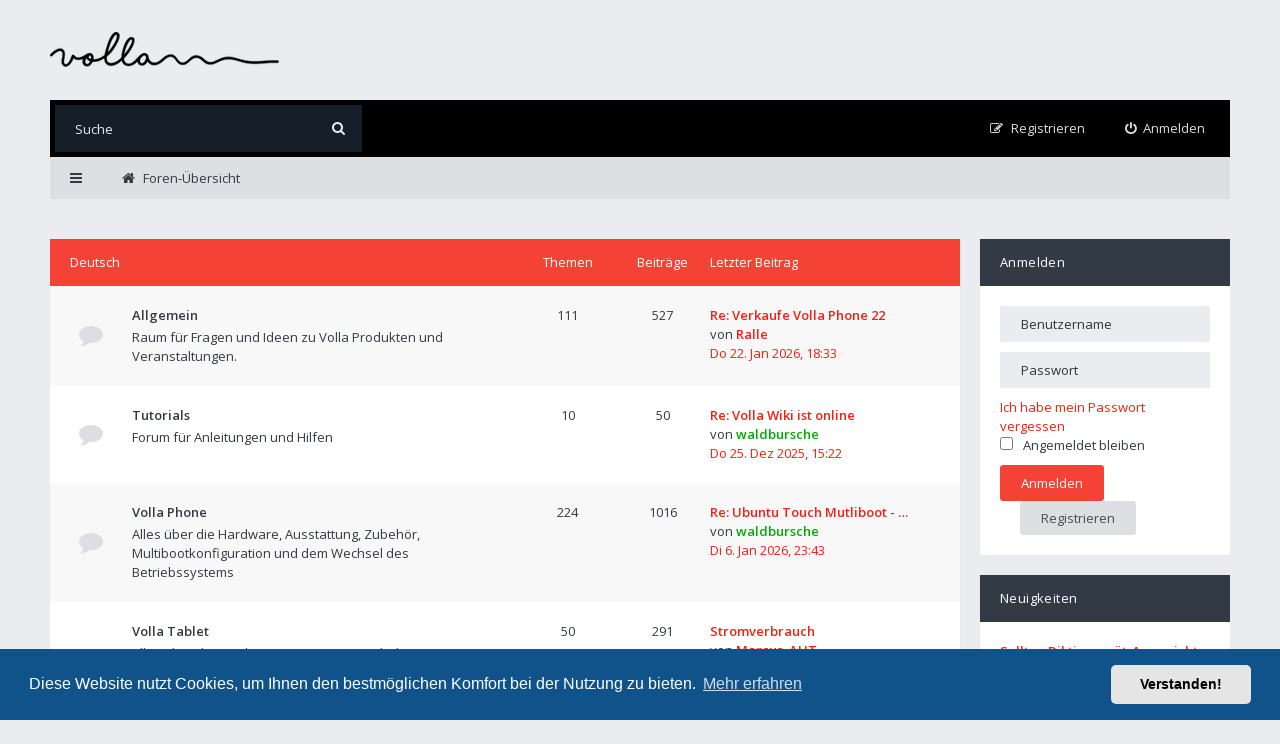

--- FILE ---
content_type: text/html; charset=UTF-8
request_url: https://forum.volla.online/index.php?sid=2ba16c39ccaeeaad86e45d1c27fd2a2e
body_size: 63254
content:
<!DOCTYPE html>
<html dir="ltr" lang="de">
<head>
<meta charset="utf-8">
<meta http-equiv="X-UA-Compatible" content="IE=edge">
<meta name="viewport" content="width=device-width, initial-scale=1">

<title>Volla Forum - Foren-Übersicht</title>

	<link rel="alternate" type="application/atom+xml" title="Feed - Volla Forum" href="/app.php/feed?sid=f762f2e9b6c127008198d71cd72ddb49">	<link rel="alternate" type="application/atom+xml" title="Feed - Neuigkeiten" href="/app.php/feed/news?sid=f762f2e9b6c127008198d71cd72ddb49">	<link rel="alternate" type="application/atom+xml" title="Feed - Alle Foren" href="/app.php/feed/forums?sid=f762f2e9b6c127008198d71cd72ddb49">	<link rel="alternate" type="application/atom+xml" title="Feed - Neue Themen" href="/app.php/feed/topics?sid=f762f2e9b6c127008198d71cd72ddb49">			
<!--[if IE]><link rel="shortcut icon" href="./styles/ariki/theme/images/favicon.ico"><![endif]-->
<link rel="apple-touch-icon-precomposed" href="./styles/ariki/theme/images/apple-touch-icon-precomposed.gif">
<link rel="icon" href="./styles/ariki/theme/images/favicon.gif">
<link rel="icon" sizes="16x16" href="./styles/ariki/theme/images/favicon.ico">


<!--
	phpBB style name: Ariki
	Based on style:   prosilver (this is the default phpBB3 style)
	Original author:  Tom Beddard ( http://www.subBlue.com/ )
	Modified by:      Gramziu
-->

<link rel="preconnect" href="//fonts.gstatic.com">
<link rel="stylesheet" href="//fonts.googleapis.com/css2?family=Open+Sans:ital,wght@0,300;0,400;0,600;0,700;1,400;1,700&amp;display=swap">
<link rel="stylesheet" href="//maxcdn.bootstrapcdn.com/font-awesome/4.7.0/css/font-awesome.min.css">

	<link rel="stylesheet" href="./styles/ariki/theme/stylesheet.css?assets_version=87">
<link rel="stylesheet" href="./styles/ariki/theme/colours.css?assets_version=87">

	<link href="./assets/cookieconsent/cookieconsent.min.css?assets_version=87" rel="stylesheet">

<meta name="twitter:card" content="summary">
<meta property="og:site_name" content="Volla Forum">
<meta property="og:url" content="https://forum.volla.online/index.php2ba16c39ccaeeaad86e45d1c27fd2a2e">
<meta property="og:type" content="website">
<meta property="og:title" content="Foren-Übersicht">

<link href="./ext/crizzo/aboutus/styles/ariki/theme/aboutus.css?assets_version=87" rel="stylesheet" media="screen" />
<link href="./ext/vse/lightbox/styles/all/template/lightbox/css/lightbox.min.css?assets_version=87" rel="stylesheet" media="screen" />


	<style>
		@media (min-width: 900px) {
			.signature img.postimage,			.content img.postimage {
				max-height: 400px !important;
				max-width: 400px !important;
			}
		}
	</style>

</head>
<body id="phpbb" class="nojs notouch section-index ltr ">


<div id="overall-wrap">
	<a id="top" class="anchor" accesskey="t"></a>
	<div id="wrap-head">
		<div id="site-header">
			<div class="chunk">
				<div id="site-logo">
					<a class="site-logo" href="./index.php?sid=f762f2e9b6c127008198d71cd72ddb49" title="Foren-Übersicht"></a>
					<p class="skiplink"><a href="#start_here">Zum Inhalt</a></p>
				</div>

				<ul id="site-menu">
					
				</ul>
			</div>
		</div>

		<div id="site-nav" role="navigation">
			<div class="chunk">

				
				<div class="site-nav">

					
										<div id="site-search" role="search">
						<form action="./search.php?sid=f762f2e9b6c127008198d71cd72ddb49" method="get">
							<fieldset>
								<input name="keywords" type="search" maxlength="128" title="Suche nach Wörtern" size="20" value="" placeholder="Suche" /><button type="submit" title="Suche"><i class="fa fa-search"></i></button><input type="hidden" name="sid" value="f762f2e9b6c127008198d71cd72ddb49" />

							</fieldset>
						</form>
					</div>
					
					<ul role="menubar">
											<li class="font-icon rightside"  data-skip-responsive="true"><a href="./ucp.php?mode=login&amp;redirect=index.php&amp;sid=f762f2e9b6c127008198d71cd72ddb49" title="Anmelden" accesskey="x" role="menuitem"><i class="fa fa-power-off"></i><span class="nav-rh-2">Anmelden</span></a></li>
												<li class="font-icon rightside" data-skip-responsive="true"><a href="./ucp.php?mode=register&amp;sid=f762f2e9b6c127008198d71cd72ddb49" role="menuitem"><i class="fa fa-pencil-square-o"></i><span class="nav-rh-2">Registrieren</span></a></li>
																																		</ul>
				</div>
			</div>
		</div>
	</div>

	
	<a id="start_here" class="anchor"></a>
		
		
<div id="wrap-subhead-main">
	<div class="chunk">
		<div class="wrap-subhead-main">

			<ul id="breadcrumbs-main" role="menubar">

				<li class="font-icon responsive-menu dropdown-container" data-skip-responsive="true">
					<a href="#" class="responsive-menu-link dropdown-trigger"><i class="fa fa-bars"></i></a>
					<div class="dropdown hidden">
						<div class="pointer"><div class="pointer-inner"></div></div>
						<ul class="dropdown-contents" role="menu">
							
															<li class="separator"></li>
																																<li class="font-icon icon-search-unanswered"><a href="./search.php?search_id=unanswered&amp;sid=f762f2e9b6c127008198d71cd72ddb49" role="menuitem"><i class="fa fa-file-o"></i>Unbeantwortete Themen</a></li>
								<li class="font-icon icon-search-active"><a href="./search.php?search_id=active_topics&amp;sid=f762f2e9b6c127008198d71cd72ddb49" role="menuitem"><i class="fa fa-fire"></i>Aktive Themen</a></li>
														<li class="separator site-menu"></li>

							

													</ul>
					</div>
				</li>

				

<li class="breadcrumbs rightside" itemscope itemtype="https://schema.org/BreadcrumbList">

	
			<span class="crumb" itemtype="https://schema.org/ListItem" itemprop="itemListElement" itemscope><a itemprop="item" href="./index.php?sid=f762f2e9b6c127008198d71cd72ddb49" accesskey="h" data-navbar-reference="index"><i class="fa fa-home"></i><span itemprop="name">Foren-Übersicht</span></a><meta itemprop="position" content="1" /></span>

	
	</li>

			</ul>

									
		</div>
	</div>
</div>

<div id="wrap-body">
	<div class="chunk">

		
		<div id="sidebar">
		<div class="side-block side-login">
		<form method="post" action="./ucp.php?mode=login&amp;sid=f762f2e9b6c127008198d71cd72ddb49">
			<h4 class="side-block-head"><a href="./ucp.php?mode=login&amp;redirect=index.php&amp;sid=f762f2e9b6c127008198d71cd72ddb49">Anmelden</a></h4>
			<div class="side-block-body">
				<fieldset>
					<input type="text" tabindex="1" name="username" id="username" size="10" class="inputbox" title="Benutzername" placeholder="Benutzername" /><input type="password" tabindex="2" name="password" id="password" size="10" class="inputbox" title="Passwort" autocomplete="off" placeholder="Passwort" />
					<br />
											<a href="/app.php/user/forgot_password?sid=f762f2e9b6c127008198d71cd72ddb49">Ich habe mein Passwort vergessen</a>
																<label for="autologin" id="remember-me"><input type="checkbox" tabindex="4" name="autologin" id="autologin" />Angemeldet bleiben</label>
										<br />
					<input type="submit" tabindex="5" name="login" value="Anmelden" class="button1" /><a class="button2" href="./ucp.php?mode=register&amp;sid=f762f2e9b6c127008198d71cd72ddb49">Registrieren</a>
										<input type="hidden" name="redirect" value="./index.php?sid=f762f2e9b6c127008198d71cd72ddb49" />
<input type="hidden" name="creation_time" value="1769119934" />
<input type="hidden" name="form_token" value="c5edc355e6828012a8669eca82e681610c1b6b5d" />

					
				</fieldset>
			</div>
		</form>
	</div>
	
			<div class="side-block">
			<h4 class="side-block-head">Neuigkeiten</h4>
			<div class="side-block-body sidebar-feeds sidebar-feeds-news loading"
				data-url="/app.php/feed/news?sid=f762f2e9b6c127008198d71cd72ddb49"
				data-limit="3"
				data-cache="false"
				data-length="120"></div>
		</div>
											
			<div class="side-block">
			<h4 class="side-block-head">Beiträge</h4>
			<div class="side-block-body sidebar-feeds sidebar-feeds-posts loading"
				data-url="/app.php/feed?sid=f762f2e9b6c127008198d71cd72ddb49"
				data-limit="5"
				data-cache="false"
				data-length="60"></div>
		</div>
			
			<div class="side-block">
			<h4 class="side-block-head">Themen</h4>
			<div class="side-block-body sidebar-feeds sidebar-feeds-topics loading"
				data-url="/app.php/feed/topics?sid=f762f2e9b6c127008198d71cd72ddb49"
				data-limit="7"
				data-cache="false"
				data-length="0"></div>
		</div>
			</div>

		<div id="forumlist">

			<div id="forumlist-inner">

				
	
				<div class="forabg">
			<div class="inner">
			<ul class="topiclist">
				<li class="header">

					
					<dl class="icon">
						<dt><div class="list-inner"><a href="./viewforum.php?f=94&amp;sid=f762f2e9b6c127008198d71cd72ddb49">Deutsch</a></div></dt>
						<dd class="topics">Themen</dd>
						<dd class="posts">Beiträge</dd>
						<dd class="lastpost">Letzter Beitrag</dd>
					</dl>

					
				</li>
			</ul>
			<ul class="topiclist forums">
		
	
	
	
			
					<li class="row">
						<dl class="icon forum_read">
				<dt title="Keine ungelesenen Beiträge">
										<div class="list-inner">
						<!-- <a class="feed-icon-forum" title="Feed - Allgemein" href="/app.php/feed?sid=f762f2e9b6c127008198d71cd72ddb49?f=102"><img src="./styles/ariki/theme/images/feed.gif" alt="Feed - Allgemein" /></a> -->
												<a href="./viewforum.php?f=102&amp;sid=f762f2e9b6c127008198d71cd72ddb49" class="forumtitle">Allgemein</a>
						<br />Raum für Fragen und Ideen zu Volla Produkten und Veranstaltungen.												
												<div class="responsive-show" style="display: none;">
															Themen: <strong>111</strong>
													</div>
											</div>
				</dt>
									<dd class="topics">111 <dfn>Themen</dfn></dd>
					<dd class="posts">527 <dfn>Beiträge</dfn></dd>
					<dd class="lastpost">
																			<dfn>Letzter Beitrag</dfn>
																							<a href="./viewtopic.php?f=102&amp;p=8491&amp;sid=f762f2e9b6c127008198d71cd72ddb49#p8491" title="Re: Verkaufe Volla Phone 22" class="lastsubject">Re: Verkaufe Volla Phone 22</a>
								<br>
							 
							von <a href="./memberlist.php?mode=viewprofile&amp;u=676&amp;sid=f762f2e9b6c127008198d71cd72ddb49" class="username">Ralle</a>							<br>
							<a href="./viewtopic.php?f=102&amp;p=8491&amp;sid=f762f2e9b6c127008198d71cd72ddb49#p8491"><time datetime="2026-01-22T17:33:13+00:00">Do 22. Jan 2026, 18:33</time></a>
											</dd>
							</dl>
					</li>
			
	
	
			
					<li class="row">
						<dl class="icon forum_read">
				<dt title="Keine ungelesenen Beiträge">
										<div class="list-inner">
						<!-- <a class="feed-icon-forum" title="Feed - Tutorials" href="/app.php/feed?sid=f762f2e9b6c127008198d71cd72ddb49?f=141"><img src="./styles/ariki/theme/images/feed.gif" alt="Feed - Tutorials" /></a> -->
												<a href="./viewforum.php?f=141&amp;sid=f762f2e9b6c127008198d71cd72ddb49" class="forumtitle">Tutorials</a>
						<br />Forum für Anleitungen und Hilfen												
												<div class="responsive-show" style="display: none;">
															Themen: <strong>10</strong>
													</div>
											</div>
				</dt>
									<dd class="topics">10 <dfn>Themen</dfn></dd>
					<dd class="posts">50 <dfn>Beiträge</dfn></dd>
					<dd class="lastpost">
																			<dfn>Letzter Beitrag</dfn>
																							<a href="./viewtopic.php?f=141&amp;p=8391&amp;sid=f762f2e9b6c127008198d71cd72ddb49#p8391" title="Re: Volla Wiki ist online" class="lastsubject">Re: Volla Wiki ist online</a>
								<br>
							 
							von <a href="./memberlist.php?mode=viewprofile&amp;u=55&amp;sid=f762f2e9b6c127008198d71cd72ddb49" style="color: #00AA00;" class="username-coloured">waldbursche</a>							<br>
							<a href="./viewtopic.php?f=141&amp;p=8391&amp;sid=f762f2e9b6c127008198d71cd72ddb49#p8391"><time datetime="2025-12-25T14:22:29+00:00">Do 25. Dez 2025, 15:22</time></a>
											</dd>
							</dl>
					</li>
			
	
	
			
					<li class="row">
						<dl class="icon forum_read">
				<dt title="Keine ungelesenen Beiträge">
										<div class="list-inner">
						<!-- <a class="feed-icon-forum" title="Feed - Volla Phone" href="/app.php/feed?sid=f762f2e9b6c127008198d71cd72ddb49?f=104"><img src="./styles/ariki/theme/images/feed.gif" alt="Feed - Volla Phone" /></a> -->
												<a href="./viewforum.php?f=104&amp;sid=f762f2e9b6c127008198d71cd72ddb49" class="forumtitle">Volla Phone</a>
						<br />Alles über die Hardware, Ausstattung, Zubehör, Multibootkonfiguration und dem Wechsel des Betriebssystems												
												<div class="responsive-show" style="display: none;">
															Themen: <strong>224</strong>
													</div>
											</div>
				</dt>
									<dd class="topics">224 <dfn>Themen</dfn></dd>
					<dd class="posts">1016 <dfn>Beiträge</dfn></dd>
					<dd class="lastpost">
																			<dfn>Letzter Beitrag</dfn>
																							<a href="./viewtopic.php?f=104&amp;p=8447&amp;sid=f762f2e9b6c127008198d71cd72ddb49#p8447" title="Re: Ubuntu Touch Mutliboot - bootet nicht" class="lastsubject">Re: Ubuntu Touch Mutliboot - …</a>
								<br>
							 
							von <a href="./memberlist.php?mode=viewprofile&amp;u=55&amp;sid=f762f2e9b6c127008198d71cd72ddb49" style="color: #00AA00;" class="username-coloured">waldbursche</a>							<br>
							<a href="./viewtopic.php?f=104&amp;p=8447&amp;sid=f762f2e9b6c127008198d71cd72ddb49#p8447"><time datetime="2026-01-06T22:43:29+00:00">Di 6. Jan 2026, 23:43</time></a>
											</dd>
							</dl>
					</li>
			
	
	
			
					<li class="row">
						<dl class="icon forum_read">
				<dt title="Keine ungelesenen Beiträge">
										<div class="list-inner">
						<!-- <a class="feed-icon-forum" title="Feed - Volla Tablet" href="/app.php/feed?sid=f762f2e9b6c127008198d71cd72ddb49?f=143"><img src="./styles/ariki/theme/images/feed.gif" alt="Feed - Volla Tablet" /></a> -->
												<a href="./viewforum.php?f=143&amp;sid=f762f2e9b6c127008198d71cd72ddb49" class="forumtitle">Volla Tablet</a>
						<br />Alles über die Hardware, Ausstattung, Zubehör, Multibootkonfiguration und dem Wechsel des Betriebssystems												
												<div class="responsive-show" style="display: none;">
															Themen: <strong>50</strong>
													</div>
											</div>
				</dt>
									<dd class="topics">50 <dfn>Themen</dfn></dd>
					<dd class="posts">291 <dfn>Beiträge</dfn></dd>
					<dd class="lastpost">
																			<dfn>Letzter Beitrag</dfn>
																							<a href="./viewtopic.php?f=143&amp;p=8492&amp;sid=f762f2e9b6c127008198d71cd72ddb49#p8492" title="Stromverbrauch" class="lastsubject">Stromverbrauch</a>
								<br>
							 
							von <a href="./memberlist.php?mode=viewprofile&amp;u=2349&amp;sid=f762f2e9b6c127008198d71cd72ddb49" class="username">Marcus_AUT</a>							<br>
							<a href="./viewtopic.php?f=143&amp;p=8492&amp;sid=f762f2e9b6c127008198d71cd72ddb49#p8492"><time datetime="2026-01-22T19:59:00+00:00">Do 22. Jan 2026, 20:59</time></a>
											</dd>
							</dl>
					</li>
			
	
	
			
					<li class="row">
						<dl class="icon forum_read">
				<dt title="Keine ungelesenen Beiträge">
										<div class="list-inner">
						<!-- <a class="feed-icon-forum" title="Feed - Volla Phone Zubehör" href="/app.php/feed?sid=f762f2e9b6c127008198d71cd72ddb49?f=106"><img src="./styles/ariki/theme/images/feed.gif" alt="Feed - Volla Phone Zubehör" /></a> -->
												<a href="./viewforum.php?f=106&amp;sid=f762f2e9b6c127008198d71cd72ddb49" class="forumtitle">Volla Phone Zubehör</a>
						<br />Fragen und Antworten zum Zubehör wie Hüllen, Ladestationen und externen Speicher												
												<div class="responsive-show" style="display: none;">
															Themen: <strong>27</strong>
													</div>
											</div>
				</dt>
									<dd class="topics">27 <dfn>Themen</dfn></dd>
					<dd class="posts">137 <dfn>Beiträge</dfn></dd>
					<dd class="lastpost">
																			<dfn>Letzter Beitrag</dfn>
																							<a href="./viewtopic.php?f=106&amp;p=8466&amp;sid=f762f2e9b6c127008198d71cd72ddb49#p8466" title="F-Tasten?" class="lastsubject">F-Tasten?</a>
								<br>
							 
							von <a href="./memberlist.php?mode=viewprofile&amp;u=1047&amp;sid=f762f2e9b6c127008198d71cd72ddb49" class="username">jojumaxx</a>							<br>
							<a href="./viewtopic.php?f=106&amp;p=8466&amp;sid=f762f2e9b6c127008198d71cd72ddb49#p8466"><time datetime="2026-01-14T16:32:01+00:00">Mi 14. Jan 2026, 17:32</time></a>
											</dd>
							</dl>
					</li>
			
	
	
			
					<li class="row">
						<dl class="icon forum_read">
				<dt title="Keine ungelesenen Beiträge">
										<div class="list-inner">
						<!-- <a class="feed-icon-forum" title="Feed - Volla OS" href="/app.php/feed?sid=f762f2e9b6c127008198d71cd72ddb49?f=4"><img src="./styles/ariki/theme/images/feed.gif" alt="Feed - Volla OS" /></a> -->
												<a href="./viewforum.php?f=4&amp;sid=f762f2e9b6c127008198d71cd72ddb49" class="forumtitle">Volla OS</a>
						<br />Fragen und Antworten zur Einrichtung, der Konfiguration, den System-Apps, anderen Apps und  der Volla Benutzeroberfläche												
												<div class="responsive-show" style="display: none;">
															Themen: <strong>811</strong>
													</div>
											</div>
				</dt>
									<dd class="topics">811 <dfn>Themen</dfn></dd>
					<dd class="posts">4101 <dfn>Beiträge</dfn></dd>
					<dd class="lastpost">
																			<dfn>Letzter Beitrag</dfn>
																							<a href="./viewtopic.php?f=4&amp;p=8489&amp;sid=f762f2e9b6c127008198d71cd72ddb49#p8489" title="Sollten Diktiergerät-Apps nicht von Headsets aufzeichnen können?" class="lastsubject">Sollten Diktiergerät-Apps nic…</a>
								<br>
							 
							von <a href="./memberlist.php?mode=viewprofile&amp;u=1422&amp;sid=f762f2e9b6c127008198d71cd72ddb49" class="username">Dowlphin</a>							<br>
							<a href="./viewtopic.php?f=4&amp;p=8489&amp;sid=f762f2e9b6c127008198d71cd72ddb49#p8489"><time datetime="2026-01-20T18:25:17+00:00">Di 20. Jan 2026, 19:25</time></a>
											</dd>
							</dl>
					</li>
			
	
	
			
					<li class="row">
						<dl class="icon forum_read">
				<dt title="Keine ungelesenen Beiträge">
										<div class="list-inner">
						<!-- <a class="feed-icon-forum" title="Feed - Ubuntu Touch" href="/app.php/feed?sid=f762f2e9b6c127008198d71cd72ddb49?f=5"><img src="./styles/ariki/theme/images/feed.gif" alt="Feed - Ubuntu Touch" /></a> -->
												<a href="./viewforum.php?f=5&amp;sid=f762f2e9b6c127008198d71cd72ddb49" class="forumtitle">Ubuntu Touch</a>
						<br />Fragen und Antworten zum mobilen Linux-Betriebssystem auf dem Volla Phone, zur Einrichtung, der Konfiguration und den Apps												
												<div class="responsive-show" style="display: none;">
															Themen: <strong>147</strong>
													</div>
											</div>
				</dt>
									<dd class="topics">147 <dfn>Themen</dfn></dd>
					<dd class="posts">641 <dfn>Beiträge</dfn></dd>
					<dd class="lastpost">
																			<dfn>Letzter Beitrag</dfn>
																							<a href="./viewtopic.php?f=5&amp;p=8395&amp;sid=f762f2e9b6c127008198d71cd72ddb49#p8395" title="Re: volla tablet, UT 24.04-1, USI 2.0 support für Tiro pen" class="lastsubject">Re: volla tablet, UT 24.04-1,…</a>
								<br>
							 
							von <a href="./memberlist.php?mode=viewprofile&amp;u=55&amp;sid=f762f2e9b6c127008198d71cd72ddb49" style="color: #00AA00;" class="username-coloured">waldbursche</a>							<br>
							<a href="./viewtopic.php?f=5&amp;p=8395&amp;sid=f762f2e9b6c127008198d71cd72ddb49#p8395"><time datetime="2025-12-26T12:15:25+00:00">Fr 26. Dez 2025, 13:15</time></a>
											</dd>
							</dl>
					</li>
			
	
	
			
					<li class="row">
						<dl class="icon forum_read">
				<dt title="Keine ungelesenen Beiträge">
										<div class="list-inner">
						<!-- <a class="feed-icon-forum" title="Feed - UBports Installer" href="/app.php/feed?sid=f762f2e9b6c127008198d71cd72ddb49?f=108"><img src="./styles/ariki/theme/images/feed.gif" alt="Feed - UBports Installer" /></a> -->
												<a href="./viewforum.php?f=108&amp;sid=f762f2e9b6c127008198d71cd72ddb49" class="forumtitle">UBports Installer</a>
						<br />Alles über den Wechsel des Betriebssystems auf dem Volla Phone mithilfe der UBports Installer App												
												<div class="responsive-show" style="display: none;">
															Themen: <strong>17</strong>
													</div>
											</div>
				</dt>
									<dd class="topics">17 <dfn>Themen</dfn></dd>
					<dd class="posts">73 <dfn>Beiträge</dfn></dd>
					<dd class="lastpost">
																			<dfn>Letzter Beitrag</dfn>
																							<a href="./viewtopic.php?f=108&amp;p=6138&amp;sid=f762f2e9b6c127008198d71cd72ddb49#p6138" title="Re: Phone nach unterbrochenem Flashvorgang nicht mehr flashbar" class="lastsubject">Re: Phone nach unterbrochenem…</a>
								<br>
							 
							von <a href="./memberlist.php?mode=viewprofile&amp;u=242&amp;sid=f762f2e9b6c127008198d71cd72ddb49" class="username">ACFL</a>							<br>
							<a href="./viewtopic.php?f=108&amp;p=6138&amp;sid=f762f2e9b6c127008198d71cd72ddb49#p6138"><time datetime="2024-10-30T19:44:14+00:00">Mi 30. Okt 2024, 20:44</time></a>
											</dd>
							</dl>
					</li>
			
	
	
			
					<li class="row">
						<dl class="icon forum_read">
				<dt title="Keine ungelesenen Beiträge">
										<div class="list-inner">
						<!-- <a class="feed-icon-forum" title="Feed - Andere Betriebssysteme" href="/app.php/feed?sid=f762f2e9b6c127008198d71cd72ddb49?f=6"><img src="./styles/ariki/theme/images/feed.gif" alt="Feed - Andere Betriebssysteme" /></a> -->
												<a href="./viewforum.php?f=6&amp;sid=f762f2e9b6c127008198d71cd72ddb49" class="forumtitle">Andere Betriebssysteme</a>
						<br />Alles über den Sailfish Community Port und Initiativen für weitere Betriebssysteme auf dem Volla Phone												
												<div class="responsive-show" style="display: none;">
															Themen: <strong>27</strong>
													</div>
											</div>
				</dt>
									<dd class="topics">27 <dfn>Themen</dfn></dd>
					<dd class="posts">111 <dfn>Beiträge</dfn></dd>
					<dd class="lastpost">
																			<dfn>Letzter Beitrag</dfn>
																							<a href="./viewtopic.php?f=6&amp;p=8453&amp;sid=f762f2e9b6c127008198d71cd72ddb49#p8453" title="Sailfish OS auf dem Volla X23" class="lastsubject">Sailfish OS auf dem Volla X23</a>
								<br>
							 
							von <a href="./memberlist.php?mode=viewprofile&amp;u=652&amp;sid=f762f2e9b6c127008198d71cd72ddb49" class="username">sve</a>							<br>
							<a href="./viewtopic.php?f=6&amp;p=8453&amp;sid=f762f2e9b6c127008198d71cd72ddb49#p8453"><time datetime="2026-01-11T09:42:34+00:00">So 11. Jan 2026, 10:42</time></a>
											</dd>
							</dl>
					</li>
			
	
	
			
					<li class="row">
						<dl class="icon forum_read">
				<dt title="Keine ungelesenen Beiträge">
										<div class="list-inner">
						<!-- <a class="feed-icon-forum" title="Feed - Über dieses Forum" href="/app.php/feed?sid=f762f2e9b6c127008198d71cd72ddb49?f=117"><img src="./styles/ariki/theme/images/feed.gif" alt="Feed - Über dieses Forum" /></a> -->
												<a href="./viewforum.php?f=117&amp;sid=f762f2e9b6c127008198d71cd72ddb49" class="forumtitle">Über dieses Forum</a>
						<br />Wünsche, Änderungen, Verbesserungen zum Forum												
												<div class="responsive-show" style="display: none;">
															Themen: <strong>20</strong>
													</div>
											</div>
				</dt>
									<dd class="topics">20 <dfn>Themen</dfn></dd>
					<dd class="posts">95 <dfn>Beiträge</dfn></dd>
					<dd class="lastpost">
																			<dfn>Letzter Beitrag</dfn>
																							<a href="./viewtopic.php?f=117&amp;p=8007&amp;sid=f762f2e9b6c127008198d71cd72ddb49#p8007" title="Re: Problem beim Erstellen von Beiträgen" class="lastsubject">Re: Problem beim Erstellen vo…</a>
								<br>
							 
							von <a href="./memberlist.php?mode=viewprofile&amp;u=1058&amp;sid=f762f2e9b6c127008198d71cd72ddb49" class="username">th.giese</a>							<br>
							<a href="./viewtopic.php?f=117&amp;p=8007&amp;sid=f762f2e9b6c127008198d71cd72ddb49#p8007"><time datetime="2025-09-27T07:59:31+00:00">Sa 27. Sep 2025, 09:59</time></a>
											</dd>
							</dl>
					</li>
			
	
				</ul>

			</div>
		</div>
	
				<div class="forabg">
			<div class="inner">
			<ul class="topiclist">
				<li class="header">

					
					<dl class="icon">
						<dt><div class="list-inner"><a href="./viewforum.php?f=26&amp;sid=f762f2e9b6c127008198d71cd72ddb49">English</a></div></dt>
						<dd class="topics">Themen</dd>
						<dd class="posts">Beiträge</dd>
						<dd class="lastpost">Letzter Beitrag</dd>
					</dl>

					
				</li>
			</ul>
			<ul class="topiclist forums">
		
	
	
	
			
					<li class="row">
						<dl class="icon forum_read">
				<dt title="Keine ungelesenen Beiträge">
										<div class="list-inner">
						<!-- <a class="feed-icon-forum" title="Feed - General" href="/app.php/feed?sid=f762f2e9b6c127008198d71cd72ddb49?f=27"><img src="./styles/ariki/theme/images/feed.gif" alt="Feed - General" /></a> -->
												<a href="./viewforum.php?f=27&amp;sid=f762f2e9b6c127008198d71cd72ddb49" class="forumtitle">General</a>
						<br />Space for questions and ideas about Volla products and events.												
												<div class="responsive-show" style="display: none;">
															Themen: <strong>45</strong>
													</div>
											</div>
				</dt>
									<dd class="topics">45 <dfn>Themen</dfn></dd>
					<dd class="posts">124 <dfn>Beiträge</dfn></dd>
					<dd class="lastpost">
																			<dfn>Letzter Beitrag</dfn>
																							<a href="./viewtopic.php?f=27&amp;p=8266&amp;sid=f762f2e9b6c127008198d71cd72ddb49#p8266" title="Re: Tablet and Keyboard battery usage." class="lastsubject">Re: Tablet and Keyboard batte…</a>
								<br>
							 
							von <a href="./memberlist.php?mode=viewprofile&amp;u=55&amp;sid=f762f2e9b6c127008198d71cd72ddb49" style="color: #00AA00;" class="username-coloured">waldbursche</a>							<br>
							<a href="./viewtopic.php?f=27&amp;p=8266&amp;sid=f762f2e9b6c127008198d71cd72ddb49#p8266"><time datetime="2025-11-24T12:08:44+00:00">Mo 24. Nov 2025, 13:08</time></a>
											</dd>
							</dl>
					</li>
			
	
	
			
					<li class="row">
						<dl class="icon forum_read">
				<dt title="Keine ungelesenen Beiträge">
										<div class="list-inner">
						<!-- <a class="feed-icon-forum" title="Feed - Tutorials" href="/app.php/feed?sid=f762f2e9b6c127008198d71cd72ddb49?f=142"><img src="./styles/ariki/theme/images/feed.gif" alt="Feed - Tutorials" /></a> -->
												<a href="./viewforum.php?f=142&amp;sid=f762f2e9b6c127008198d71cd72ddb49" class="forumtitle">Tutorials</a>
						<br />Forum for instructions and help												
												<div class="responsive-show" style="display: none;">
															Themen: <strong>14</strong>
													</div>
											</div>
				</dt>
									<dd class="topics">14 <dfn>Themen</dfn></dd>
					<dd class="posts">15 <dfn>Beiträge</dfn></dd>
					<dd class="lastpost">
																			<dfn>Letzter Beitrag</dfn>
																							<a href="./viewtopic.php?f=142&amp;p=8392&amp;sid=f762f2e9b6c127008198d71cd72ddb49#p8392" title="VollaWiki" class="lastsubject">VollaWiki</a>
								<br>
							 
							von <a href="./memberlist.php?mode=viewprofile&amp;u=55&amp;sid=f762f2e9b6c127008198d71cd72ddb49" style="color: #00AA00;" class="username-coloured">waldbursche</a>							<br>
							<a href="./viewtopic.php?f=142&amp;p=8392&amp;sid=f762f2e9b6c127008198d71cd72ddb49#p8392"><time datetime="2025-12-25T14:23:45+00:00">Do 25. Dez 2025, 15:23</time></a>
											</dd>
							</dl>
					</li>
			
	
	
			
					<li class="row">
						<dl class="icon forum_read">
				<dt title="Keine ungelesenen Beiträge">
										<div class="list-inner">
						<!-- <a class="feed-icon-forum" title="Feed - Volla Phone" href="/app.php/feed?sid=f762f2e9b6c127008198d71cd72ddb49?f=31"><img src="./styles/ariki/theme/images/feed.gif" alt="Feed - Volla Phone" /></a> -->
												<a href="./viewforum.php?f=31&amp;sid=f762f2e9b6c127008198d71cd72ddb49" class="forumtitle">Volla Phone</a>
						<br />Everything about smartphone hardware, features and connectivity												
												<div class="responsive-show" style="display: none;">
															Themen: <strong>66</strong>
													</div>
											</div>
				</dt>
									<dd class="topics">66 <dfn>Themen</dfn></dd>
					<dd class="posts">289 <dfn>Beiträge</dfn></dd>
					<dd class="lastpost">
																			<dfn>Letzter Beitrag</dfn>
																							<a href="./viewtopic.php?f=31&amp;p=8328&amp;sid=f762f2e9b6c127008198d71cd72ddb49#p8328" title="Re: Volla Phone 22 for sale" class="lastsubject">Re: Volla Phone 22 for sale</a>
								<br>
							 
							von <a href="./memberlist.php?mode=viewprofile&amp;u=1243&amp;sid=f762f2e9b6c127008198d71cd72ddb49" class="username">tbspoon</a>							<br>
							<a href="./viewtopic.php?f=31&amp;p=8328&amp;sid=f762f2e9b6c127008198d71cd72ddb49#p8328"><time datetime="2025-12-14T10:10:25+00:00">So 14. Dez 2025, 11:10</time></a>
											</dd>
							</dl>
					</li>
			
	
	
			
					<li class="row">
						<dl class="icon forum_read">
				<dt title="Keine ungelesenen Beiträge">
										<div class="list-inner">
						<!-- <a class="feed-icon-forum" title="Feed - Volla Tablet" href="/app.php/feed?sid=f762f2e9b6c127008198d71cd72ddb49?f=144"><img src="./styles/ariki/theme/images/feed.gif" alt="Feed - Volla Tablet" /></a> -->
												<a href="./viewforum.php?f=144&amp;sid=f762f2e9b6c127008198d71cd72ddb49" class="forumtitle">Volla Tablet</a>
						<br />Everything about smartphone hardware, features and connectivity												
												<div class="responsive-show" style="display: none;">
															Themen: <strong>11</strong>
													</div>
											</div>
				</dt>
									<dd class="topics">11 <dfn>Themen</dfn></dd>
					<dd class="posts">43 <dfn>Beiträge</dfn></dd>
					<dd class="lastpost">
																			<dfn>Letzter Beitrag</dfn>
																							<a href="./viewtopic.php?f=144&amp;p=8407&amp;sid=f762f2e9b6c127008198d71cd72ddb49#p8407" title="Re: My Experience with the Volla Tablet" class="lastsubject">Re: My Experience with the Vo…</a>
								<br>
							 
							von <a href="./memberlist.php?mode=viewprofile&amp;u=652&amp;sid=f762f2e9b6c127008198d71cd72ddb49" class="username">sve</a>							<br>
							<a href="./viewtopic.php?f=144&amp;p=8407&amp;sid=f762f2e9b6c127008198d71cd72ddb49#p8407"><time datetime="2025-12-30T20:44:00+00:00">Di 30. Dez 2025, 21:44</time></a>
											</dd>
							</dl>
					</li>
			
	
	
			
					<li class="row">
						<dl class="icon forum_read">
				<dt title="Keine ungelesenen Beiträge">
										<div class="list-inner">
						<!-- <a class="feed-icon-forum" title="Feed - Volla Phone accessories" href="/app.php/feed?sid=f762f2e9b6c127008198d71cd72ddb49?f=110"><img src="./styles/ariki/theme/images/feed.gif" alt="Feed - Volla Phone accessories" /></a> -->
												<a href="./viewforum.php?f=110&amp;sid=f762f2e9b6c127008198d71cd72ddb49" class="forumtitle">Volla Phone accessories</a>
						<br />Questions and answers about accessories like cases, charging stations and external storage												
												<div class="responsive-show" style="display: none;">
															Themen: <strong>11</strong>
													</div>
											</div>
				</dt>
									<dd class="topics">11 <dfn>Themen</dfn></dd>
					<dd class="posts">26 <dfn>Beiträge</dfn></dd>
					<dd class="lastpost">
																			<dfn>Letzter Beitrag</dfn>
																							<a href="./viewtopic.php?f=110&amp;p=6814&amp;sid=f762f2e9b6c127008198d71cd72ddb49#p6814" title="Re: Volla Phone 22 Back Cover Availability" class="lastsubject">Re: Volla Phone 22 Back Cover…</a>
								<br>
							 
							von <a href="./memberlist.php?mode=viewprofile&amp;u=1333&amp;sid=f762f2e9b6c127008198d71cd72ddb49" class="username">minced_apple</a>							<br>
							<a href="./viewtopic.php?f=110&amp;p=6814&amp;sid=f762f2e9b6c127008198d71cd72ddb49#p6814"><time datetime="2025-02-25T00:48:55+00:00">Di 25. Feb 2025, 01:48</time></a>
											</dd>
							</dl>
					</li>
			
	
	
			
					<li class="row">
						<dl class="icon forum_read">
				<dt title="Keine ungelesenen Beiträge">
										<div class="list-inner">
						<!-- <a class="feed-icon-forum" title="Feed - Volla OS" href="/app.php/feed?sid=f762f2e9b6c127008198d71cd72ddb49?f=36"><img src="./styles/ariki/theme/images/feed.gif" alt="Feed - Volla OS" /></a> -->
												<a href="./viewforum.php?f=36&amp;sid=f762f2e9b6c127008198d71cd72ddb49" class="forumtitle">Volla OS</a>
						<br />Questions and answers about setup, configuration, system apps and the Volla user interface												
												<div class="responsive-show" style="display: none;">
															Themen: <strong>119</strong>
													</div>
											</div>
				</dt>
									<dd class="topics">119 <dfn>Themen</dfn></dd>
					<dd class="posts">358 <dfn>Beiträge</dfn></dd>
					<dd class="lastpost">
																			<dfn>Letzter Beitrag</dfn>
																							<a href="./viewtopic.php?f=36&amp;p=8455&amp;sid=f762f2e9b6c127008198d71cd72ddb49#p8455" title="Re: Sparkasse S-ID-Check APP" class="lastsubject">Re: Sparkasse S-ID-Check APP</a>
								<br>
							 
							von <a href="./memberlist.php?mode=viewprofile&amp;u=55&amp;sid=f762f2e9b6c127008198d71cd72ddb49" style="color: #00AA00;" class="username-coloured">waldbursche</a>							<br>
							<a href="./viewtopic.php?f=36&amp;p=8455&amp;sid=f762f2e9b6c127008198d71cd72ddb49#p8455"><time datetime="2026-01-11T13:05:26+00:00">So 11. Jan 2026, 14:05</time></a>
											</dd>
							</dl>
					</li>
			
	
	
			
					<li class="row">
						<dl class="icon forum_read">
				<dt title="Keine ungelesenen Beiträge">
										<div class="list-inner">
						<!-- <a class="feed-icon-forum" title="Feed - Ubuntu Touch" href="/app.php/feed?sid=f762f2e9b6c127008198d71cd72ddb49?f=41"><img src="./styles/ariki/theme/images/feed.gif" alt="Feed - Ubuntu Touch" /></a> -->
												<a href="./viewforum.php?f=41&amp;sid=f762f2e9b6c127008198d71cd72ddb49" class="forumtitle">Ubuntu Touch</a>
						<br />Questions and answers about the mobile Linus operating system on the Volla Phone, the setup, configuration and the apps												
												<div class="responsive-show" style="display: none;">
															Themen: <strong>37</strong>
													</div>
											</div>
				</dt>
									<dd class="topics">37 <dfn>Themen</dfn></dd>
					<dd class="posts">121 <dfn>Beiträge</dfn></dd>
					<dd class="lastpost">
																			<dfn>Letzter Beitrag</dfn>
																							<a href="./viewtopic.php?f=41&amp;p=8189&amp;sid=f762f2e9b6c127008198d71cd72ddb49#p8189" title="Re: unable to connect to wpa3 wifi" class="lastsubject">Re: unable to connect to wpa3…</a>
								<br>
							 
							von <a href="./memberlist.php?mode=viewprofile&amp;u=1674&amp;sid=f762f2e9b6c127008198d71cd72ddb49" class="username">Slano</a>							<br>
							<a href="./viewtopic.php?f=41&amp;p=8189&amp;sid=f762f2e9b6c127008198d71cd72ddb49#p8189"><time datetime="2025-10-26T09:42:49+00:00">So 26. Okt 2025, 10:42</time></a>
											</dd>
							</dl>
					</li>
			
	
	
			
					<li class="row">
						<dl class="icon forum_read">
				<dt title="Keine ungelesenen Beiträge">
										<div class="list-inner">
						<!-- <a class="feed-icon-forum" title="Feed - UBports Installer" href="/app.php/feed?sid=f762f2e9b6c127008198d71cd72ddb49?f=112"><img src="./styles/ariki/theme/images/feed.gif" alt="Feed - UBports Installer" /></a> -->
												<a href="./viewforum.php?f=112&amp;sid=f762f2e9b6c127008198d71cd72ddb49" class="forumtitle">UBports Installer</a>
						<br />Everything about changing the operating system on the Volla Phone using the Ubports Installer app												
												<div class="responsive-show" style="display: none;">
															Themen: <strong>10</strong>
													</div>
											</div>
				</dt>
									<dd class="topics">10 <dfn>Themen</dfn></dd>
					<dd class="posts">34 <dfn>Beiträge</dfn></dd>
					<dd class="lastpost">
																			<dfn>Letzter Beitrag</dfn>
																							<a href="./viewtopic.php?f=112&amp;p=5154&amp;sid=f762f2e9b6c127008198d71cd72ddb49#p5154" title="Re: Volla Os installed through Ubports installer." class="lastsubject">Re: Volla Os installed throug…</a>
								<br>
							 
							von <a href="./memberlist.php?mode=viewprofile&amp;u=49&amp;sid=f762f2e9b6c127008198d71cd72ddb49" style="color: #AA0000;" class="username-coloured">Volla</a>							<br>
							<a href="./viewtopic.php?f=112&amp;p=5154&amp;sid=f762f2e9b6c127008198d71cd72ddb49#p5154"><time datetime="2024-03-30T10:35:50+00:00">Sa 30. Mär 2024, 11:35</time></a>
											</dd>
							</dl>
					</li>
			
	
	
			
					<li class="row">
						<dl class="icon forum_read">
				<dt title="Keine ungelesenen Beiträge">
										<div class="list-inner">
						<!-- <a class="feed-icon-forum" title="Feed - Other operating systems" href="/app.php/feed?sid=f762f2e9b6c127008198d71cd72ddb49?f=46"><img src="./styles/ariki/theme/images/feed.gif" alt="Feed - Other operating systems" /></a> -->
												<a href="./viewforum.php?f=46&amp;sid=f762f2e9b6c127008198d71cd72ddb49" class="forumtitle">Other operating systems</a>
						<br />All about the Sailfish community port and infinitives for other operating systems on the Volla Phone												
												<div class="responsive-show" style="display: none;">
															Themen: <strong>12</strong>
													</div>
											</div>
				</dt>
									<dd class="topics">12 <dfn>Themen</dfn></dd>
					<dd class="posts">33 <dfn>Beiträge</dfn></dd>
					<dd class="lastpost">
																			<dfn>Letzter Beitrag</dfn>
																							<a href="./viewtopic.php?f=46&amp;p=7436&amp;sid=f762f2e9b6c127008198d71cd72ddb49#p7436" title="/e/OS for Volla phones?" class="lastsubject">/e/OS for Volla phones?</a>
								<br>
							 
							von <a href="./memberlist.php?mode=viewprofile&amp;u=652&amp;sid=f762f2e9b6c127008198d71cd72ddb49" class="username">sve</a>							<br>
							<a href="./viewtopic.php?f=46&amp;p=7436&amp;sid=f762f2e9b6c127008198d71cd72ddb49#p7436"><time datetime="2025-06-19T17:44:59+00:00">Do 19. Jun 2025, 19:44</time></a>
											</dd>
							</dl>
					</li>
			
	
	
			
					<li class="row">
						<dl class="icon forum_read">
				<dt title="Keine ungelesenen Beiträge">
										<div class="list-inner">
						<!-- <a class="feed-icon-forum" title="Feed - About this forum" href="/app.php/feed?sid=f762f2e9b6c127008198d71cd72ddb49?f=118"><img src="./styles/ariki/theme/images/feed.gif" alt="Feed - About this forum" /></a> -->
												<a href="./viewforum.php?f=118&amp;sid=f762f2e9b6c127008198d71cd72ddb49" class="forumtitle">About this forum</a>
						<br />Wishes, changes, improvements to the forum												
												<div class="responsive-show" style="display: none;">
															Themen: <strong>5</strong>
													</div>
											</div>
				</dt>
									<dd class="topics">5 <dfn>Themen</dfn></dd>
					<dd class="posts">11 <dfn>Beiträge</dfn></dd>
					<dd class="lastpost">
																			<dfn>Letzter Beitrag</dfn>
																							<a href="./viewtopic.php?f=118&amp;p=5911&amp;sid=f762f2e9b6c127008198d71cd72ddb49#p5911" title="Re: Error message after every post" class="lastsubject">Re: Error message after every…</a>
								<br>
							 
							von <a href="./memberlist.php?mode=viewprofile&amp;u=961&amp;sid=f762f2e9b6c127008198d71cd72ddb49" class="username">franco_bez</a>							<br>
							<a href="./viewtopic.php?f=118&amp;p=5911&amp;sid=f762f2e9b6c127008198d71cd72ddb49#p5911"><time datetime="2024-09-19T10:44:33+00:00">Do 19. Sep 2024, 12:44</time></a>
											</dd>
							</dl>
					</li>
			
	
				</ul>

			</div>
		</div>
	
				<div class="forabg">
			<div class="inner">
			<ul class="topiclist">
				<li class="header">

					
					<dl class="icon">
						<dt><div class="list-inner"><a href="./viewforum.php?f=119&amp;sid=f762f2e9b6c127008198d71cd72ddb49">Español</a></div></dt>
						<dd class="topics">Themen</dd>
						<dd class="posts">Beiträge</dd>
						<dd class="lastpost">Letzter Beitrag</dd>
					</dl>

					
				</li>
			</ul>
			<ul class="topiclist forums">
		
	
	
	
			
					<li class="row">
						<dl class="icon forum_read">
				<dt title="Keine ungelesenen Beiträge">
										<div class="list-inner">
						<!-- <a class="feed-icon-forum" title="Feed - General" href="/app.php/feed?sid=f762f2e9b6c127008198d71cd72ddb49?f=120"><img src="./styles/ariki/theme/images/feed.gif" alt="Feed - General" /></a> -->
												<a href="./viewforum.php?f=120&amp;sid=f762f2e9b6c127008198d71cd72ddb49" class="forumtitle">General</a>
						<br />Espacio para preguntas e ideas sobre los productos y eventos de Volla.												
												<div class="responsive-show" style="display: none;">
															Themen: <strong>2</strong>
													</div>
											</div>
				</dt>
									<dd class="topics">2 <dfn>Themen</dfn></dd>
					<dd class="posts">2 <dfn>Beiträge</dfn></dd>
					<dd class="lastpost">
																			<dfn>Letzter Beitrag</dfn>
																							<a href="./viewtopic.php?f=120&amp;p=227&amp;sid=f762f2e9b6c127008198d71cd72ddb49#p227" title="Comunicados de prensa" class="lastsubject">Comunicados de prensa</a>
								<br>
							 
							von <a href="./memberlist.php?mode=viewprofile&amp;u=2&amp;sid=f762f2e9b6c127008198d71cd72ddb49" class="username">Tom</a>							<br>
							<a href="./viewtopic.php?f=120&amp;p=227&amp;sid=f762f2e9b6c127008198d71cd72ddb49#p227"><time datetime="2021-04-16T14:25:08+00:00">Fr 16. Apr 2021, 16:25</time></a>
											</dd>
							</dl>
					</li>
			
	
	
			
					<li class="row">
						<dl class="icon forum_read">
				<dt title="Keine ungelesenen Beiträge">
										<div class="list-inner">
						<!-- <a class="feed-icon-forum" title="Feed - Teléfono Volla" href="/app.php/feed?sid=f762f2e9b6c127008198d71cd72ddb49?f=121"><img src="./styles/ariki/theme/images/feed.gif" alt="Feed - Teléfono Volla" /></a> -->
												<a href="./viewforum.php?f=121&amp;sid=f762f2e9b6c127008198d71cd72ddb49" class="forumtitle">Teléfono Volla</a>
						<br />Todo lo relacionado con el hardware, el equipo, los accesorios y el cambio de sistema operativo.												
												<div class="responsive-show" style="display: none;">
															Themen: <strong>2</strong>
													</div>
											</div>
				</dt>
									<dd class="topics">2 <dfn>Themen</dfn></dd>
					<dd class="posts">3 <dfn>Beiträge</dfn></dd>
					<dd class="lastpost">
																			<dfn>Letzter Beitrag</dfn>
																							<a href="./viewtopic.php?f=121&amp;p=6979&amp;sid=f762f2e9b6c127008198d71cd72ddb49#p6979" title="&quot;Desbrickeando&quot; el X23" class="lastsubject">&quot;Desbrickeando&quot; el X23</a>
								<br>
							 
							von <a href="./memberlist.php?mode=viewprofile&amp;u=1725&amp;sid=f762f2e9b6c127008198d71cd72ddb49" class="username">HDJ80</a>							<br>
							<a href="./viewtopic.php?f=121&amp;p=6979&amp;sid=f762f2e9b6c127008198d71cd72ddb49#p6979"><time datetime="2025-03-15T23:46:16+00:00">So 16. Mär 2025, 00:46</time></a>
											</dd>
							</dl>
					</li>
			
	
	
			
					<li class="row">
						<dl class="icon forum_read">
				<dt title="Keine ungelesenen Beiträge">
										<div class="list-inner">
						<!-- <a class="feed-icon-forum" title="Feed - Accesorios para teléfonos Volla" href="/app.php/feed?sid=f762f2e9b6c127008198d71cd72ddb49?f=122"><img src="./styles/ariki/theme/images/feed.gif" alt="Feed - Accesorios para teléfonos Volla" /></a> -->
												<a href="./viewforum.php?f=122&amp;sid=f762f2e9b6c127008198d71cd72ddb49" class="forumtitle">Accesorios para teléfonos Volla</a>
						<br />Preguntas y respuestas sobre accesorios como fundas, estaciones de carga y almacenamiento externo.												
												<div class="responsive-show" style="display: none;">
													</div>
											</div>
				</dt>
									<dd class="topics">0 <dfn>Themen</dfn></dd>
					<dd class="posts">0 <dfn>Beiträge</dfn></dd>
					<dd class="lastpost">
																											Keine Beiträge
																		</dd>
							</dl>
					</li>
			
	
	
			
					<li class="row">
						<dl class="icon forum_read">
				<dt title="Keine ungelesenen Beiträge">
										<div class="list-inner">
						<!-- <a class="feed-icon-forum" title="Feed - Volla sistema operativo" href="/app.php/feed?sid=f762f2e9b6c127008198d71cd72ddb49?f=123"><img src="./styles/ariki/theme/images/feed.gif" alt="Feed - Volla sistema operativo" /></a> -->
												<a href="./viewforum.php?f=123&amp;sid=f762f2e9b6c127008198d71cd72ddb49" class="forumtitle">Volla sistema operativo</a>
						<br />Preguntas y respuestas sobre la instalación, la configuración, las aplicaciones del sistema y la interfaz de usuario de Volla.												
												<div class="responsive-show" style="display: none;">
													</div>
											</div>
				</dt>
									<dd class="topics">0 <dfn>Themen</dfn></dd>
					<dd class="posts">0 <dfn>Beiträge</dfn></dd>
					<dd class="lastpost">
																											Keine Beiträge
																		</dd>
							</dl>
					</li>
			
	
	
			
					<li class="row">
						<dl class="icon forum_read">
				<dt title="Keine ungelesenen Beiträge">
										<div class="list-inner">
						<!-- <a class="feed-icon-forum" title="Feed - Ubuntu Touch" href="/app.php/feed?sid=f762f2e9b6c127008198d71cd72ddb49?f=124"><img src="./styles/ariki/theme/images/feed.gif" alt="Feed - Ubuntu Touch" /></a> -->
												<a href="./viewforum.php?f=124&amp;sid=f762f2e9b6c127008198d71cd72ddb49" class="forumtitle">Ubuntu Touch</a>
						<br />Preguntas y respuestas sobre el sistema operativo móvil Linux en el Volla Phone, instalación, configuración y aplicaciones.												
												<div class="responsive-show" style="display: none;">
													</div>
											</div>
				</dt>
									<dd class="topics">0 <dfn>Themen</dfn></dd>
					<dd class="posts">0 <dfn>Beiträge</dfn></dd>
					<dd class="lastpost">
																											Keine Beiträge
																		</dd>
							</dl>
					</li>
			
	
	
			
					<li class="row">
						<dl class="icon forum_read">
				<dt title="Keine ungelesenen Beiträge">
										<div class="list-inner">
						<!-- <a class="feed-icon-forum" title="Feed - Instalador de UBports" href="/app.php/feed?sid=f762f2e9b6c127008198d71cd72ddb49?f=125"><img src="./styles/ariki/theme/images/feed.gif" alt="Feed - Instalador de UBports" /></a> -->
												<a href="./viewforum.php?f=125&amp;sid=f762f2e9b6c127008198d71cd72ddb49" class="forumtitle">Instalador de UBports</a>
						<br />Todo sobre el cambio de sistema operativo en tu Volla Phone usando la aplicación UBports Installer.												
												<div class="responsive-show" style="display: none;">
															Themen: <strong>1</strong>
													</div>
											</div>
				</dt>
									<dd class="topics">1 <dfn>Themen</dfn></dd>
					<dd class="posts">2 <dfn>Beiträge</dfn></dd>
					<dd class="lastpost">
																			<dfn>Letzter Beitrag</dfn>
																							<a href="./viewtopic.php?f=125&amp;p=3337&amp;sid=f762f2e9b6c127008198d71cd72ddb49#p3337" title="Re: Flasheo de VollaOS mediante el instalador UBports" class="lastsubject">Re: Flasheo de VollaOS median…</a>
								<br>
							 
							von <a href="./memberlist.php?mode=viewprofile&amp;u=995&amp;sid=f762f2e9b6c127008198d71cd72ddb49" class="username">SnocK</a>							<br>
							<a href="./viewtopic.php?f=125&amp;p=3337&amp;sid=f762f2e9b6c127008198d71cd72ddb49#p3337"><time datetime="2023-07-05T14:34:02+00:00">Mi 5. Jul 2023, 16:34</time></a>
											</dd>
							</dl>
					</li>
			
	
	
			
					<li class="row">
						<dl class="icon forum_read">
				<dt title="Keine ungelesenen Beiträge">
										<div class="list-inner">
						<!-- <a class="feed-icon-forum" title="Feed - Otros sistemas operativos" href="/app.php/feed?sid=f762f2e9b6c127008198d71cd72ddb49?f=126"><img src="./styles/ariki/theme/images/feed.gif" alt="Feed - Otros sistemas operativos" /></a> -->
												<a href="./viewforum.php?f=126&amp;sid=f762f2e9b6c127008198d71cd72ddb49" class="forumtitle">Otros sistemas operativos</a>
						<br />Todo sobre el Sailfish Community Port y las iniciativas para otros sistemas operativos en el Volla Phone.												
												<div class="responsive-show" style="display: none;">
													</div>
											</div>
				</dt>
									<dd class="topics">0 <dfn>Themen</dfn></dd>
					<dd class="posts">0 <dfn>Beiträge</dfn></dd>
					<dd class="lastpost">
																											Keine Beiträge
																		</dd>
							</dl>
					</li>
			
	
	
			
					<li class="row">
						<dl class="icon forum_read">
				<dt title="Keine ungelesenen Beiträge">
										<div class="list-inner">
						<!-- <a class="feed-icon-forum" title="Feed - Sobre este foro" href="/app.php/feed?sid=f762f2e9b6c127008198d71cd72ddb49?f=127"><img src="./styles/ariki/theme/images/feed.gif" alt="Feed - Sobre este foro" /></a> -->
												<a href="./viewforum.php?f=127&amp;sid=f762f2e9b6c127008198d71cd72ddb49" class="forumtitle">Sobre este foro</a>
						<br />Deseos, cambios, mejoras en el foro.												
												<div class="responsive-show" style="display: none;">
													</div>
											</div>
				</dt>
									<dd class="topics">0 <dfn>Themen</dfn></dd>
					<dd class="posts">0 <dfn>Beiträge</dfn></dd>
					<dd class="lastpost">
																											Keine Beiträge
																		</dd>
							</dl>
					</li>
			
	
				</ul>

			</div>
		</div>
	
				<div class="forabg">
			<div class="inner">
			<ul class="topiclist">
				<li class="header">

					
					<dl class="icon">
						<dt><div class="list-inner"><a href="./viewforum.php?f=145&amp;sid=f762f2e9b6c127008198d71cd72ddb49">Česky Slovenská</a></div></dt>
						<dd class="topics">Themen</dd>
						<dd class="posts">Beiträge</dd>
						<dd class="lastpost">Letzter Beitrag</dd>
					</dl>

					
				</li>
			</ul>
			<ul class="topiclist forums">
		
	
	
	
			
					<li class="row">
						<dl class="icon forum_read">
				<dt title="Keine ungelesenen Beiträge">
										<div class="list-inner">
						<!-- <a class="feed-icon-forum" title="Feed - Obecné Všeobecné" href="/app.php/feed?sid=f762f2e9b6c127008198d71cd72ddb49?f=146"><img src="./styles/ariki/theme/images/feed.gif" alt="Feed - Obecné Všeobecné" /></a> -->
												<a href="./viewforum.php?f=146&amp;sid=f762f2e9b6c127008198d71cd72ddb49" class="forumtitle">Obecné Všeobecné</a>
						<br />Prostor pro dotazy a nápady týkající se produktů a akcí Volla. <br>
Priestor na otázky a nápady týkajúce sa produktov a podujatí Volla.												
												<div class="responsive-show" style="display: none;">
															Themen: <strong>1</strong>
													</div>
											</div>
				</dt>
									<dd class="topics">1 <dfn>Themen</dfn></dd>
					<dd class="posts">1 <dfn>Beiträge</dfn></dd>
					<dd class="lastpost">
																			<dfn>Letzter Beitrag</dfn>
							 
							von <a href="./memberlist.php?mode=viewprofile&amp;u=55&amp;sid=f762f2e9b6c127008198d71cd72ddb49" style="color: #00AA00;" class="username-coloured">waldbursche</a>							<br>
							<a href="./viewtopic.php?f=146&amp;p=8393&amp;sid=f762f2e9b6c127008198d71cd72ddb49#p8393"><time datetime="2025-12-25T14:25:00+00:00">Do 25. Dez 2025, 15:25</time></a>
											</dd>
							</dl>
					</li>
			
	
	
			
					<li class="row">
						<dl class="icon forum_read">
				<dt title="Keine ungelesenen Beiträge">
										<div class="list-inner">
						<!-- <a class="feed-icon-forum" title="Feed - Instrukce  Inštrukcie" href="/app.php/feed?sid=f762f2e9b6c127008198d71cd72ddb49?f=147"><img src="./styles/ariki/theme/images/feed.gif" alt="Feed - Instrukce  Inštrukcie" /></a> -->
												<a href="./viewforum.php?f=147&amp;sid=f762f2e9b6c127008198d71cd72ddb49" class="forumtitle">Instrukce  Inštrukcie</a>
						<br />Fórum pro pokyny a pomoc <br>
Fórum pre pokyny a pomoc												
												<div class="responsive-show" style="display: none;">
															Themen: <strong>4</strong>
													</div>
											</div>
				</dt>
									<dd class="topics">4 <dfn>Themen</dfn></dd>
					<dd class="posts">4 <dfn>Beiträge</dfn></dd>
					<dd class="lastpost">
																			<dfn>Letzter Beitrag</dfn>
							 
							von <a href="./memberlist.php?mode=viewprofile&amp;u=55&amp;sid=f762f2e9b6c127008198d71cd72ddb49" style="color: #00AA00;" class="username-coloured">waldbursche</a>							<br>
							<a href="./viewtopic.php?f=147&amp;p=7255&amp;sid=f762f2e9b6c127008198d71cd72ddb49#p7255"><time datetime="2025-05-04T18:28:30+00:00">So 4. Mai 2025, 20:28</time></a>
											</dd>
							</dl>
					</li>
			
	
				</ul>

			</div>
		</div>
	
				<div class="forabg">
			<div class="inner">
			<ul class="topiclist">
				<li class="header">

					
					<dl class="icon">
						<dt><div class="list-inner"><a href="./viewforum.php?f=148&amp;sid=f762f2e9b6c127008198d71cd72ddb49">Italiano</a></div></dt>
						<dd class="topics">Themen</dd>
						<dd class="posts">Beiträge</dd>
						<dd class="lastpost">Letzter Beitrag</dd>
					</dl>

					
				</li>
			</ul>
			<ul class="topiclist forums">
		
	
	
	
			
					<li class="row">
						<dl class="icon forum_read">
				<dt title="Keine ungelesenen Beiträge">
										<div class="list-inner">
						<!-- <a class="feed-icon-forum" title="Feed - Generale" href="/app.php/feed?sid=f762f2e9b6c127008198d71cd72ddb49?f=150"><img src="./styles/ariki/theme/images/feed.gif" alt="Feed - Generale" /></a> -->
												<a href="./viewforum.php?f=150&amp;sid=f762f2e9b6c127008198d71cd72ddb49" class="forumtitle">Generale</a>
						<br />Forum per domande e assistenza sui dispositivi e le applicazioni Volla												
												<div class="responsive-show" style="display: none;">
															Themen: <strong>1</strong>
													</div>
											</div>
				</dt>
									<dd class="topics">1 <dfn>Themen</dfn></dd>
					<dd class="posts">1 <dfn>Beiträge</dfn></dd>
					<dd class="lastpost">
																			<dfn>Letzter Beitrag</dfn>
							 
							von <a href="./memberlist.php?mode=viewprofile&amp;u=2032&amp;sid=f762f2e9b6c127008198d71cd72ddb49" class="username">essento</a>							<br>
							<a href="./viewtopic.php?f=150&amp;p=7409&amp;sid=f762f2e9b6c127008198d71cd72ddb49#p7409"><time datetime="2025-06-14T02:06:23+00:00">Sa 14. Jun 2025, 04:06</time></a>
											</dd>
							</dl>
					</li>
			
	
	
			
					<li class="row">
						<dl class="icon forum_read">
				<dt title="Keine ungelesenen Beiträge">
										<div class="list-inner">
						<!-- <a class="feed-icon-forum" title="Feed - Tutorials" href="/app.php/feed?sid=f762f2e9b6c127008198d71cd72ddb49?f=149"><img src="./styles/ariki/theme/images/feed.gif" alt="Feed - Tutorials" /></a> -->
												<a href="./viewforum.php?f=149&amp;sid=f762f2e9b6c127008198d71cd72ddb49" class="forumtitle">Tutorials</a>
																		
												<div class="responsive-show" style="display: none;">
													</div>
											</div>
				</dt>
									<dd class="topics">0 <dfn>Themen</dfn></dd>
					<dd class="posts">0 <dfn>Beiträge</dfn></dd>
					<dd class="lastpost">
																											Keine Beiträge
																		</dd>
							</dl>
					</li>
			
	
				</ul>

			</div>
		</div>
	
				<div class="forabg">
			<div class="inner">
			<ul class="topiclist">
				<li class="header">

					
					<dl class="icon">
						<dt><div class="list-inner">Forum</div></dt>
						<dd class="topics">Themen</dd>
						<dd class="posts">Beiträge</dd>
						<dd class="lastpost">Letzter Beitrag</dd>
					</dl>

					
				</li>
			</ul>
			<ul class="topiclist forums">
		
					<li class="row">
						<dl class="icon forum_read">
				<dt title="Keine ungelesenen Beiträge">
										<div class="list-inner">
						<!-- <a class="feed-icon-forum" title="Feed - Général" href="/app.php/feed?sid=f762f2e9b6c127008198d71cd72ddb49?f=140"><img src="./styles/ariki/theme/images/feed.gif" alt="Feed - Général" /></a> -->
												<a href="./viewforum.php?f=140&amp;sid=f762f2e9b6c127008198d71cd72ddb49" class="forumtitle">Général</a>
																		
												<div class="responsive-show" style="display: none;">
													</div>
											</div>
				</dt>
									<dd class="topics">0 <dfn>Themen</dfn></dd>
					<dd class="posts">0 <dfn>Beiträge</dfn></dd>
					<dd class="lastpost">
																											Keine Beiträge
																		</dd>
							</dl>
					</li>
			
				</ul>

			</div>
		</div>
		

				
				
									<div class="stat-block online-list">
						<h3>Wer ist online?</h3>						<p>
														Insgesamt sind <strong>139</strong> Besucher online :: 0 sichtbare Mitglieder, 0 unsichtbare Mitglieder und 139 Gäste (basierend auf den aktiven Besuchern der letzten 5 Minuten)<br />Der Besucherrekord liegt bei <strong>4468</strong> Besuchern, die am Fr 1. Aug 2025, 18:03 gleichzeitig online waren.<br /> <br />Mitglieder: 0 Mitglieder
							<br /><em>Legende: <a style="color:#AA0000" href="./memberlist.php?mode=group&amp;g=5&amp;sid=f762f2e9b6c127008198d71cd72ddb49">Administratoren</a>, <a style="color:#00AA00" href="./memberlist.php?mode=group&amp;g=4&amp;sid=f762f2e9b6c127008198d71cd72ddb49">Globale Moderatoren</a></em>													</p>
						<p id="online-list-stat">
														Beiträge insgesamt <strong>8229</strong> &bull; Themen insgesamt <strong>1815</strong> &bull; Mitglieder insgesamt <strong>1912</strong> &bull; Unser neuestes Mitglied: <strong><a href="./memberlist.php?mode=viewprofile&amp;u=2356&amp;sid=f762f2e9b6c127008198d71cd72ddb49" class="username">markusdettwiler</a></strong>
													</p>
					</div>
				
				
								
				
				
			</div>

		</div>

		
	</div>
</div>
	
		
	
	<div id="wrap-footer">
		<div id="site-footer-nav" role="navigation">
			<div class="chunk">
				<ul class="site-footer-nav" role="menubar">
					<li class="breadcrumbs">
																		<span class="crumb"><a href="./index.php?sid=f762f2e9b6c127008198d71cd72ddb49" data-navbar-reference="index">Foren-Übersicht</a></span>
											</li>
					
										<li class="rightside">Alle Zeiten sind <span title="Europa/Berlin">UTC+01:00</span></li>
																<li class="rightside"><a href="./ucp.php?mode=delete_cookies&amp;sid=f762f2e9b6c127008198d71cd72ddb49" data-ajax="true" data-refresh="true" role="menuitem">Alle Cookies löschen</a></li>
																										<li class="rightside" data-last-responsive="true"><a href="/app.php/aboutus?sid=f762f2e9b6c127008198d71cd72ddb49" role="menuitem">Impressum</a></li>										<li class="rightside"><a href="./ucp.php?mode=privacy&amp;sid=f762f2e9b6c127008198d71cd72ddb49" title="Datenschutz" role="menuitem">Datenschutz</a></li>
					<li class="rightside"><a href="./ucp.php?mode=terms&amp;sid=f762f2e9b6c127008198d71cd72ddb49" title="Nutzungsbedingungen" role="menuitem">Nutzungsbedingungen</a></li>
				</ul>
			</div>
		</div>

		<div id="site-footer">
			<div class="chunk">
				                <p align="center">
                    Volla Systeme GmbH<br/>
                    Kölner Straße 102<br/>
                    42897 Remscheid</p>
                <p align="center">
                    Telefon: <a href="tel:+4915165473083">+49 2191 59897 61</a><br/>
                    E-Mail:<a href="mailto:forum@volla.online">forum@volla.online</a></p>
                    
                <br />
                
				Powered by <a href="https://www.phpbb.com/">phpBB</a>&reg; Forum Software &copy; phpBB Limited

				<br />Ariki Theme by <a href="http://themeforest.net/user/Gramziu">Gramziu</a>
				<br />Deutsche Übersetzung durch <a href="https://www.phpbb.de/">phpBB.de</a>											</div>
		</div>

		<div id="darkenwrapper" data-ajax-error-title="AJAX-Fehler" data-ajax-error-text="Bei der Verarbeitung Ihrer Anfrage ist ein Fehler aufgetreten." data-ajax-error-text-abort="Der Benutzer hat die Anfrage abgebrochen." data-ajax-error-text-timeout="Bei Ihrer Anfrage ist eine Zeitüberschreitung aufgetreten. Bitte versuchen Sie es erneut." data-ajax-error-text-parsererror="Bei Ihrer Anfrage ist etwas falsch gelaufen und der Server hat eine ungültige Antwort zurückgegeben.">
			<div id="darken">&nbsp;</div>
		</div>

		<div id="phpbb_alert" class="phpbb_alert" data-l-err="Fehler" data-l-timeout-processing-req="Bei der Anfrage ist eine Zeitüberschreitung aufgetreten.">
			<a href="#" class="alert_close"></a>
			<h3 class="alert_title">&nbsp;</h3><p class="alert_text"></p>
		</div>
		<div id="phpbb_confirm" class="phpbb_alert">
			<a href="#" class="alert_close"></a>
			<div class="alert_text"></div>
		</div>

		<div style="display: none;">
			<a id="bottom" class="anchor" accesskey="z"></a>
					</div>
</div>

<script src="./assets/javascript/jquery-3.5.1.min.js?assets_version=87"></script>
<script src="./assets/javascript/core.js?assets_version=87"></script>

	<script src="./assets/cookieconsent/cookieconsent.min.js?assets_version=87"></script>
	<script>
		if (typeof window.cookieconsent === "object") {
			window.addEventListener("load", function(){
				window.cookieconsent.initialise({
					"palette": {
						"popup": {
							"background": "#0F538A"
						},
						"button": {
							"background": "#E5E5E5"
						}
					},
					"theme": "classic",
					"content": {
						"message": "Diese\u0020Website\u0020nutzt\u0020Cookies,\u0020um\u0020Ihnen\u0020den\u0020bestm\u00F6glichen\u0020Komfort\u0020bei\u0020der\u0020Nutzung\u0020zu\u0020bieten.",
						"dismiss": "Verstanden\u0021",
						"link": "Mehr\u0020erfahren",
						"href": "./ucp.php?mode=privacy&amp;sid=f762f2e9b6c127008198d71cd72ddb49"
					}
				});
			});
		}
	</script>

<script>
	$(function() {
		$("select").chosen({
			disable_search: true,
			width: "auto"
		});
	});
</script>

											<script>
		var vseLightbox = {};
		vseLightbox.resizeHeight = 400;
		vseLightbox.resizeWidth = 400;
		vseLightbox.lightboxGal = 2;
		vseLightbox.lightboxSig = 1;
		vseLightbox.imageTitles = 1;
		vseLightbox.lightboxAll = 1;
		vseLightbox.downloadFile = 'download/file.php';
	</script>

<script src="./styles/ariki/template/sidebar_feeds.js?assets_version=87"></script>
<script src="./styles/ariki/template/forum_fn.js?assets_version=87"></script>
<script src="./styles/ariki/template/ajax.js?assets_version=87"></script>
<script src="./styles/ariki/template/chosen.jquery.min.js?assets_version=87"></script>
<script src="./ext/vse/lightbox/styles/all/template/js/resizer.js?assets_version=87"></script>
<script src="./ext/vse/lightbox/styles/all/template/lightbox/js/lightbox.min.js?assets_version=87"></script>


<script>
	lightbox.option({
		'albumLabel': 'Image\u0020\u00251\u0020of\u0020\u00252'
	});
</script>

</div>

</body>
</html>


--- FILE ---
content_type: text/javascript
request_url: https://forum.volla.online/styles/ariki/template/sidebar_feeds.js?assets_version=87
body_size: 4090
content:
/* Sidebar feeds v1.0.0 */
var sidebarFeeds = {};

(function($) { 

'use strict';

sidebarFeeds = {
	init: function(settings) {
		this.config = {
			blocks: $('.sidebar-feeds')
		};

		$.extend(this.config, settings);

		this.setup();
	},

	setup: function() {
		var self = this;

		self.config.blocks.each(function() {
			var block = $(this);

			if (block.data('limit') === undefined) block.data('limit', 5);
			if (block.data('cache') === undefined) block.data('cache', false);
			if (block.data('length') === undefined) block.data('length', 60);

			self.renderBlock(block);
		});
	},

	renderBlock: function(block) {
		var self = this;

		self.getFeed(block, self.processFeed.bind(self));

		block.on('transitionend webkitTransitionEnd oTransitionEnd MSTransitionEnd', postRender);

		function postRender(e) {
			if (e.target === e.currentTarget) {
				block.css('max-height', 'none');

				block.off('transitionend webkitTransitionEnd oTransitionEnd MSTransitionEnd', '', self.postRender);
			}
		};
	},

	processFeed: function(block, xml) {
		var self = this,
			$xml = $(xml);

		$xml.find('entry').each(function(i) {
			var entry = $(this);

			block.append(self.parseEntry(entry, block.data('length')));

			if (++i >= block.data('limit')) {
				block.css('max-height', block[0].scrollHeight + block.innerHeight()).removeClass('loading');

				return false;
			}
		});
	},

	getFeed: function(block, callback) {
		$.ajax({
			url: block.data('url'),
			success: function(data) {
				callback(block, data);
			},
			cache: block.data('cache')
		});
	},

	parseEntry: function(entry, length) {
		var self = this,
			entry_block = $('<div>', {'class': 'sidebar-feeds-entry'}),
			entry_title = $('<div>', {'class': 'sidebar-feeds-title'}),
			entry_title_link = $('<a>'),
			entry_author = $('<div>', {'class': 'sidebar-feeds-author'}),
			entry_author_link,
			entry_category,
			entry_content = $('<div>', {'class': 'sidebar-feeds-content'}),
			entry_content_length,
			has_stats = entry.find('category').length;

		entry_title_link.text(self.getTagContent(entry, 'title')).attr('href', self.getTagContent(entry, 'id'));
		entry_title.append(entry_title_link);
		entry_block.append(entry_title);

		entry_author.text(self.getTagContent(entry, 'author'));
		entry_block.append(entry_author);

		if (has_stats || length) {
			entry_content.html(self.getTagContent(entry, 'content'));

			if (has_stats) {
				entry_author_link = $('<a>').attr('href', entry_content.find('a').last()[0].href);
				entry_author.wrapInner(entry_author_link);
			}
		}

		if (length !== 0) {
			entry_content.children('hr').last().remove();
			entry_content.children('p').last().remove();
			entry_content.find('div, p, ul, ol, blockquote, script').remove();
			entry_content.text(entry_content.text().trim());
			entry_content_length = entry_content.text().length;

			if (entry_content_length > length) {
				entry_content.text(entry_content.text().substr(0, length - 1) + '…');
			}

			if (entry_content_length > 0) {
				entry_block.append(entry_content);
			}
		} else {
			entry_category = $('<div>', {'class': 'sidebar-feeds-category'});
			entry_category.text(this.getTagContent(entry, 'category'));
			entry_block.append(entry_category);
		}

		return entry_block;
	},

	getTagContent: function(entry, tag) {
		var tag_content,
			title_separator_pos;

		switch(tag) {
			case 'title':
				tag_content = entry.find(tag).text();
				title_separator_pos = tag_content.indexOf('•');

				if (title_separator_pos !== -1) {
					tag_content = tag_content.substring(title_separator_pos + 2);
				}

				tag_content = this.unescapeHTML(tag_content);
			break;
			case 'category':
				tag_content = entry.find('title').text();
				title_separator_pos = tag_content.indexOf('•');

				if (title_separator_pos !== -1) {
					tag_content = tag_content.substring(0, title_separator_pos - 1);
				}
			break;
			default:
				tag_content = entry.find(tag).text();
		}

		return tag_content;
	},

	unescapeHTML: function(text) {
		return $('<textarea>').html(text).text();
	}
}

})(jQuery);

sidebarFeeds.init();


--- FILE ---
content_type: image/svg+xml
request_url: https://forum.volla.online/styles/ariki/theme/images/forum_read.svg
body_size: 1370
content:
<?xml version="1.0" encoding="utf-8"?>
<!-- Generator: Adobe Illustrator 16.0.0, SVG Export Plug-In . SVG Version: 6.00 Build 0)  -->
<!DOCTYPE svg PUBLIC "-//W3C//DTD SVG 1.1//EN" "http://www.w3.org/Graphics/SVG/1.1/DTD/svg11.dtd">
<svg version="1.1" id="Layer_1" xmlns="http://www.w3.org/2000/svg" xmlns:xlink="http://www.w3.org/1999/xlink" x="0px" y="0px"
	 width="24px" height="24px" viewBox="0 0 36 36" enable-background="new 0 0 36 36" xml:space="preserve">
<g>
	<path fill="#DCDEE3" d="M33.589,9.421C35.196,11.397,36,13.55,36,15.88c0,2.33-0.804,4.483-2.411,6.458
		c-1.606,1.976-3.79,3.536-6.549,4.681s-5.772,1.718-9.04,1.718c-0.938,0-1.908-0.054-2.913-0.161
		c-2.651,2.344-5.732,3.965-9.241,4.861c-0.657,0.188-1.42,0.336-2.291,0.443c-0.228,0.025-0.432-0.034-0.613-0.182
		c-0.181-0.147-0.298-0.342-0.352-0.582v-0.021c-0.04-0.054-0.043-0.134-0.01-0.241c0.033-0.107,0.047-0.174,0.04-0.201
		c-0.007-0.026,0.023-0.09,0.09-0.19s0.107-0.161,0.121-0.181s0.061-0.077,0.141-0.171c0.081-0.094,0.134-0.154,0.161-0.181
		c0.094-0.107,0.301-0.338,0.623-0.693c0.321-0.355,0.552-0.609,0.693-0.764s0.348-0.418,0.623-0.793
		c0.274-0.375,0.492-0.717,0.653-1.025c0.161-0.307,0.341-0.703,0.542-1.185c0.201-0.481,0.375-0.991,0.522-1.526
		c-2.103-1.192-3.76-2.666-4.972-4.42C0.606,19.771,0,17.889,0,15.88c0-1.741,0.475-3.405,1.426-4.992
		c0.951-1.587,2.23-2.957,3.837-4.108c1.607-1.152,3.522-2.066,5.746-2.742C13.231,3.361,15.563,3.023,18,3.023
		c3.268,0,6.281,0.573,9.04,1.718S31.982,7.446,33.589,9.421z"/>
</g>
</svg>
